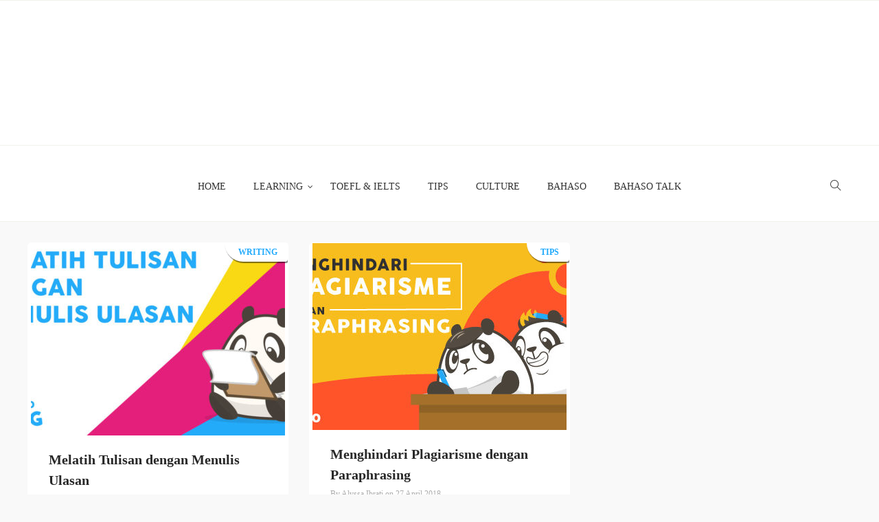

--- FILE ---
content_type: text/html; charset=UTF-8
request_url: https://blog.bahaso.com/tag/writing
body_size: 11748
content:
<!DOCTYPE html>
<html lang="en-US"
	prefix="og: https://ogp.me/ns#" >
<head>
    <meta charset="UTF-8">
    <meta name="viewport" content="width=device-width">
    <link rel="profile" href="http://gmpg.org/xfn/11" />
    <link rel="pingback" href="https://blog.bahaso.com/xmlrpc.php">
    <title>writing | Bahaso</title>

		<!-- All in One SEO 4.0.17 -->
		<link rel="canonical" href="https://blog.bahaso.com/tag/writing" />
		<script type="application/ld+json" class="aioseo-schema">
			{"@context":"https:\/\/schema.org","@graph":[{"@type":"WebSite","@id":"https:\/\/blog.bahaso.com\/#website","url":"https:\/\/blog.bahaso.com\/","name":"Bahaso","description":"Beyond Language Learning","publisher":{"@id":"https:\/\/blog.bahaso.com\/#organization"}},{"@type":"Organization","@id":"https:\/\/blog.bahaso.com\/#organization","name":"Bahaso","url":"https:\/\/blog.bahaso.com\/"},{"@type":"BreadcrumbList","@id":"https:\/\/blog.bahaso.com\/tag\/writing\/#breadcrumblist","itemListElement":[{"@type":"ListItem","@id":"https:\/\/blog.bahaso.com\/#listItem","position":"1","item":{"@id":"https:\/\/blog.bahaso.com\/#item","name":"Home","description":"Beyond Language Learning","url":"https:\/\/blog.bahaso.com\/"},"nextItem":"https:\/\/blog.bahaso.com\/tag\/writing#listItem"},{"@type":"ListItem","@id":"https:\/\/blog.bahaso.com\/tag\/writing#listItem","position":"2","item":{"@id":"https:\/\/blog.bahaso.com\/tag\/writing#item","name":"writing","url":"https:\/\/blog.bahaso.com\/tag\/writing"},"previousItem":"https:\/\/blog.bahaso.com\/#listItem"}]},{"@type":"CollectionPage","@id":"https:\/\/blog.bahaso.com\/tag\/writing\/#collectionpage","url":"https:\/\/blog.bahaso.com\/tag\/writing\/","name":"writing | Bahaso","inLanguage":"en-US","isPartOf":{"@id":"https:\/\/blog.bahaso.com\/#website"},"breadcrumb":{"@id":"https:\/\/blog.bahaso.com\/tag\/writing\/#breadcrumblist"}}]}
		</script>
		<!-- All in One SEO -->

<script type="text/javascript">
var trackScrolling=true;
var trackScrollingPercentage=true;
var ScrollingPercentageNumber=25;
var stLogInterval=30*1000;
var cutOffTime=900;
var trackNoEvents=false;
var trackNoMaxTime=true;
</script>
<link rel='dns-prefetch' href='//fonts.googleapis.com' />
<link rel='dns-prefetch' href='//s.w.org' />
<link rel="alternate" type="application/rss+xml" title="Bahaso &raquo; Feed" href="https://blog.bahaso.com/feed" />
<link rel="alternate" type="application/rss+xml" title="Bahaso &raquo; Comments Feed" href="https://blog.bahaso.com/comments/feed" />
<link rel="alternate" type="application/rss+xml" title="Bahaso &raquo; writing Tag Feed" href="https://blog.bahaso.com/tag/writing/feed" />
		<!-- This site uses the Google Analytics by ExactMetrics plugin v6.7.0 - Using Analytics tracking - https://www.exactmetrics.com/ -->
							<script src="//www.googletagmanager.com/gtag/js?id=UA-91752046-1"  type="text/javascript" data-cfasync="false"></script>
			<script type="text/javascript" data-cfasync="false">
				var em_version = '6.7.0';
				var em_track_user = true;
				var em_no_track_reason = '';
				
								var disableStr = 'ga-disable-UA-91752046-1';

				/* Function to detect opted out users */
				function __gtagTrackerIsOptedOut() {
					return document.cookie.indexOf( disableStr + '=true' ) > - 1;
				}

				/* Disable tracking if the opt-out cookie exists. */
				if ( __gtagTrackerIsOptedOut() ) {
					window[disableStr] = true;
				}

				/* Opt-out function */
				function __gtagTrackerOptout() {
					document.cookie = disableStr + '=true; expires=Thu, 31 Dec 2099 23:59:59 UTC; path=/';
					window[disableStr] = true;
				}

				if ( 'undefined' === typeof gaOptout ) {
					function gaOptout() {
						__gtagTrackerOptout();
					}
				}
								window.dataLayer = window.dataLayer || [];
				if ( em_track_user ) {
					function __gtagTracker() {dataLayer.push( arguments );}
					__gtagTracker( 'js', new Date() );
					__gtagTracker( 'set', {
						'developer_id.dNDMyYj' : true,
						                    });
					__gtagTracker( 'config', 'UA-91752046-1', {
						forceSSL:true,					} );
										window.gtag = __gtagTracker;										(
						function () {
							/* https://developers.google.com/analytics/devguides/collection/analyticsjs/ */
							/* ga and __gaTracker compatibility shim. */
							var noopfn = function () {
								return null;
							};
							var newtracker = function () {
								return new Tracker();
							};
							var Tracker = function () {
								return null;
							};
							var p = Tracker.prototype;
							p.get = noopfn;
							p.set = noopfn;
							p.send = function (){
								var args = Array.prototype.slice.call(arguments);
								args.unshift( 'send' );
								__gaTracker.apply(null, args);
							};
							var __gaTracker = function () {
								var len = arguments.length;
								if ( len === 0 ) {
									return;
								}
								var f = arguments[len - 1];
								if ( typeof f !== 'object' || f === null || typeof f.hitCallback !== 'function' ) {
									if ( 'send' === arguments[0] ) {
										var hitConverted, hitObject = false, action;
										if ( 'event' === arguments[1] ) {
											if ( 'undefined' !== typeof arguments[3] ) {
												hitObject = {
													'eventAction': arguments[3],
													'eventCategory': arguments[2],
													'eventLabel': arguments[4],
													'value': arguments[5] ? arguments[5] : 1,
												}
											}
										}
										if ( typeof arguments[2] === 'object' ) {
											hitObject = arguments[2];
										}
										if ( typeof arguments[5] === 'object' ) {
											Object.assign( hitObject, arguments[5] );
										}
										if ( 'undefined' !== typeof (
											arguments[1].hitType
										) ) {
											hitObject = arguments[1];
										}
										if ( hitObject ) {
											action = 'timing' === arguments[1].hitType ? 'timing_complete' : hitObject.eventAction;
											hitConverted = mapArgs( hitObject );
											__gtagTracker( 'event', action, hitConverted );
										}
									}
									return;
								}

								function mapArgs( args ) {
									var gaKey, hit = {};
									var gaMap = {
										'eventCategory': 'event_category',
										'eventAction': 'event_action',
										'eventLabel': 'event_label',
										'eventValue': 'event_value',
										'nonInteraction': 'non_interaction',
										'timingCategory': 'event_category',
										'timingVar': 'name',
										'timingValue': 'value',
										'timingLabel': 'event_label',
									};
									for ( gaKey in gaMap ) {
										if ( 'undefined' !== typeof args[gaKey] ) {
											hit[gaMap[gaKey]] = args[gaKey];
										}
									}
									return hit;
								}

								try {
									f.hitCallback();
								} catch ( ex ) {
								}
							};
							__gaTracker.create = newtracker;
							__gaTracker.getByName = newtracker;
							__gaTracker.getAll = function () {
								return [];
							};
							__gaTracker.remove = noopfn;
							__gaTracker.loaded = true;
							window['__gaTracker'] = __gaTracker;
						}
					)();
									} else {
										console.log( "" );
					( function () {
							function __gtagTracker() {
								return null;
							}
							window['__gtagTracker'] = __gtagTracker;
							window['gtag'] = __gtagTracker;
					} )();
									}
			</script>
				<!-- / Google Analytics by ExactMetrics -->
				<script type="text/javascript">
			window._wpemojiSettings = {"baseUrl":"https:\/\/s.w.org\/images\/core\/emoji\/12.0.0-1\/72x72\/","ext":".png","svgUrl":"https:\/\/s.w.org\/images\/core\/emoji\/12.0.0-1\/svg\/","svgExt":".svg","source":{"concatemoji":"https:\/\/blog.bahaso.com\/wp-includes\/js\/wp-emoji-release.min.js"}};
			/*! This file is auto-generated */
			!function(e,a,t){var r,n,o,i,p=a.createElement("canvas"),s=p.getContext&&p.getContext("2d");function c(e,t){var a=String.fromCharCode;s.clearRect(0,0,p.width,p.height),s.fillText(a.apply(this,e),0,0);var r=p.toDataURL();return s.clearRect(0,0,p.width,p.height),s.fillText(a.apply(this,t),0,0),r===p.toDataURL()}function l(e){if(!s||!s.fillText)return!1;switch(s.textBaseline="top",s.font="600 32px Arial",e){case"flag":return!c([127987,65039,8205,9895,65039],[127987,65039,8203,9895,65039])&&(!c([55356,56826,55356,56819],[55356,56826,8203,55356,56819])&&!c([55356,57332,56128,56423,56128,56418,56128,56421,56128,56430,56128,56423,56128,56447],[55356,57332,8203,56128,56423,8203,56128,56418,8203,56128,56421,8203,56128,56430,8203,56128,56423,8203,56128,56447]));case"emoji":return!c([55357,56424,55356,57342,8205,55358,56605,8205,55357,56424,55356,57340],[55357,56424,55356,57342,8203,55358,56605,8203,55357,56424,55356,57340])}return!1}function d(e){var t=a.createElement("script");t.src=e,t.defer=t.type="text/javascript",a.getElementsByTagName("head")[0].appendChild(t)}for(i=Array("flag","emoji"),t.supports={everything:!0,everythingExceptFlag:!0},o=0;o<i.length;o++)t.supports[i[o]]=l(i[o]),t.supports.everything=t.supports.everything&&t.supports[i[o]],"flag"!==i[o]&&(t.supports.everythingExceptFlag=t.supports.everythingExceptFlag&&t.supports[i[o]]);t.supports.everythingExceptFlag=t.supports.everythingExceptFlag&&!t.supports.flag,t.DOMReady=!1,t.readyCallback=function(){t.DOMReady=!0},t.supports.everything||(n=function(){t.readyCallback()},a.addEventListener?(a.addEventListener("DOMContentLoaded",n,!1),e.addEventListener("load",n,!1)):(e.attachEvent("onload",n),a.attachEvent("onreadystatechange",function(){"complete"===a.readyState&&t.readyCallback()})),(r=t.source||{}).concatemoji?d(r.concatemoji):r.wpemoji&&r.twemoji&&(d(r.twemoji),d(r.wpemoji)))}(window,document,window._wpemojiSettings);
		</script>
		<style type="text/css">
img.wp-smiley,
img.emoji {
	display: inline !important;
	border: none !important;
	box-shadow: none !important;
	height: 1em !important;
	width: 1em !important;
	margin: 0 .07em !important;
	vertical-align: -0.1em !important;
	background: none !important;
	padding: 0 !important;
}
</style>
	<link rel='stylesheet' id='wp-block-library-css'  href='https://blog.bahaso.com/wp-includes/css/dist/block-library/style.min.css' type='text/css' media='all' />
<link rel='stylesheet' id='contact-form-7-css'  href='https://blog.bahaso.com/wp-content/plugins/contact-form-7/includes/css/styles.css' type='text/css' media='all' />
<link rel='stylesheet' id='font-awesome-css'  href='https://blog.bahaso.com/wp-content/plugins/js_composer/assets/lib/bower/font-awesome/css/font-awesome.min.css' type='text/css' media='all' />
<link rel='stylesheet' id='pcp_swiper-css'  href='https://blog.bahaso.com/wp-content/plugins/post-carousel/public/assets/css/swiper-bundle.min.css' type='text/css' media='all' />
<link rel='stylesheet' id='pcp-style-css'  href='https://blog.bahaso.com/wp-content/plugins/post-carousel/public/assets/css/style.min.css' type='text/css' media='all' />
<link rel='stylesheet' id='core-front-css'  href='https://blog.bahaso.com/wp-content/plugins/theme-core/assets/css/na-core-front.css' type='text/css' media='all' />
<link rel='stylesheet' id='mochi_fonts-css'  href='https://fonts.googleapis.com/css?family=Poppins%3A300%2C400%2C500%2C600%2C700%7CMartel%3A300%2C400%2C700&#038;subset=latin%2Clatin-ext' type='text/css' media='all' />
<link rel='stylesheet' id='bootstrap-css'  href='https://blog.bahaso.com/wp-content/themes/mochi/assets/css/bootstrap.min.css' type='text/css' media='all' />
<link rel='stylesheet' id='mochi-main-css'  href='https://blog.bahaso.com/wp-content/themes/mochi/style.css' type='text/css' media='all' />
<link rel='stylesheet' id='mochi-css-css'  href='https://blog.bahaso.com/wp-content/themes/mochi/assets/css/style-default.min.css' type='text/css' media='all' />
<style id='mochi-css-inline-css' type='text/css'>

		/* Custom  Font size */
		body {
            font-family: Nunito;
		}
	

		/* Custom  Font size */
		.post-title,.sidebar .widgettitle,.na-footer .widgettitle,.entry-title,.author-content a,.post-related .widgettitle,#comments .heading {
            font-family: Nunito;
		}
	

        .div.affect-border:before, div.affect-border:after,
        div.affect-border-inner:before,
        .btn-primary,
        div.affect-border-inner:after,
        #comments .meta-user a,
        .yith-wcwl-wishlistexistsbrowse a:after,
        .quick-view a,
        .btn-checkout,
        .btn-order,
        html input[type="button"],
        input[type="submit"],
        input[type="reset"],
        .na-cart .icon-cart .mini-cart-items,
        .pagination .current,
        .pagination span.current,
        .page-links span.page-numbers:hover,
        #calendar_wrap #today,
        .mochi_icon:hover .mochi_icon-bar,
        .tagcloud a:hover,
        .scrollup,
        .widget_layered_nav ul li.chosen > a:before,
        .widget_layered_nav_filters ul li.chosen > a:before,
        .widget_layered_nav ul li a:hover:before,
        .widget_layered_nav_filters ul li a:hover:before,
        .newsletters .btn-newsletter:hover,
        .navigation a.inactive:hover,
        .navigation a.next.page-numbers:hover,
        .navigation a.prev.page-numbers:hover,
        .post-format,
        .tags a:hover,.post-cat a,
        .sidebar .widgettitle::before,
        html input[type="button"],
        input[type="submit"],
        input[type="reset"],
        .btn-newsletter,.newsletters .btn-newsletter,
        .navigation.pagination .page-numbers.current,
        .nav-links a.page-numbers:hover,.pagination .page-numbers:hover i,
        .post-tran .post-cat a,
        .slick-arrow:hover,
        .btn-variant:hover, .btn-variant:focus, .btn-variant:active, .btn-variant.active
        {
            background: #23abfa;
        }
        a,
        .link:hover,
        a:hover,
        a:focus,
        .byline strong:hover,
        .comments-link.pull-right:hover a,
        .tags-list a:hover,
        .tagcloud a:hover,
        .btn-outline,
        .btn-outline:hover,
        .btn-outline:focus,
        .btn-outline:active,
        .btn-outline.active,
        .open .btn-outline.dropdown-toggle,
        .btn-inverse .badge,
        .btn-variant .badge,
        .add_to_cart_button:hover,
        .add_to_cart_button:focus,
        .add_to_cart_button:active,
        .add_to_cart_button.active,
        .button.product_type_simple:hover,
        .button.product_type_simple:focus,
        .button.product_type_simple:active,
        .button.product_type_simple.active,
        .add_to_cart_button,
        .button.product_type_simple,
        .open .add_to_cart_button.dropdown-toggle,
        .open .button.product_type_simple.dropdown-toggle,
        .added_to_cart,
        .added_to_cart:hover,
        .added_to_cart:focus,
        .added_to_cart:active,
        .added_to_cart.active,
        .open .added_to_cart.dropdown-toggle,
        .na-filter-wrap #na-filter .widget .na-ajax-load a:hover,
        .na-filter-wrap .na-remove-attribute,
        .btn-mini-search:hover ,
        #na-menu-primary ul.mega-menu > li > a:hover,
        #na-menu-primary ul.mega-menu > li > a:focus,
        #na-menu-primary ul > li:hover[class*="-has-children"] > a:before,
        #na-menu-primary ul > li > a:hover, #na-menu-primary ul > li > a:focus,
        #na-menu-primary ul > li > ul li[class*="-has-children"]:hover:after,
        #na-menu-primary .product-details a:hover,
        #na-top-navbar #language-switch ul > li span:hover,
        .currency_switcher .woocommerce-currency-switcher-form .dd-selected-text:hover,
        .currency_switcher .woocommerce-currency-switcher-form .dd-option-text:hover,
        #cart-panel-loader > *:before,
        .cart-header .close:hover,
        .pagination .page-numbers,
        .pagination .page-numbers:hover span,
        .pagination .page-numbers:hover,
        .page-links span.page-numbers:hover,
        .woocommerce-tabs li.resp-tab-item.active,
        .woocommerce-tabs li.resp-tab-item.active a,
        .woocommerce-tabs .resp-tabs-list li a:hover,
        .alert a,
        .share-links .social-item > a ,
        header .mochi-social-icon a i:hover,
        .menu-drawer #na-menu-primary ul.mega-menu > li > a:hover,
        .menu-vertical #na-menu-primary ul.mega-menu > li > a:hover,
        .sidebar .author-link,
        .sidebar .NA_social a,
        .sidebar #recentcomments li > a,
        ul li.current-cat > a,
        .about .mochi-social-icon a:hover i,
        .na-footer .footer-bottom .coppy-right a,
        .na-footer ul li a:hover,
        .footer-2 .about .mochi-social-icon > a:hover i,
        .page-cart .product-name a,
        .contact .fa,
        .woocommerce-thankyou-order-received,
        .woocommerce-thankyou-order-received:before,
        .woocommerce #content table.wishlist_table.cart a.remove:hover,
        #mochi-quickview .price,
        .product-image.loading::after,
        .product-image.loading::before,
        .is-active > a,
        #mochi-top-navbar a:hover,
        #mochi-top-navbar a:focus,
        #mochi-top-navbar .topbar-left a:hover,
        .widget_layered_nav ul li.chosen,
        .widget_layered_nav_filters ul li.chosen,
        .widget_layered_nav ul li.chosen > a,
        .widget_layered_nav_filters ul li.chosen > a,
        .widget_layered_nav ul li:hover .count,
        .widget_layered_nav_filters ul li:hover .count,
        [class*="ion-social-"]:hover,
        .na-banners .bannertitle,
        .entry-avatar .main-avt-like .view-like .watch-action .status,
        .entry-avatar .author-link,
        .widget_tabs_post .widget-title li a:hover,
        .widget_tabs_post .widget-title li a:focus,
        .widget_tabs_post .widget-title li a:active,
        .slick-dots li.slick-active button:before,
        .style_center .post-tran .btn-readmore:hover,
        .post-tran .article-content.full-width .btn-readmore:hover,
        .post-tran .article-content.full-width .entry-header .post-cat a,
        .post-tran h2.entry-title a:hover,
        .post-tran .btn-readmore:hover,
        .navigation a.inactive,
        .navigation a.next.page-numbers,
        .navigation a.prev.page-numbers,
        .archive-blog article.post-list .entry-header .posted-on a:hover,
        .archive-blog article.post-list .author strong:hover,
        .article-content .sticky-post i,
        .article-content .sticky-post,
        .entry-title > a:hover,
        .post-comment .fa,
        .text-comment:hover i.fa,
        .post-related .author-link:hover,
        .item-related .post-title > a:hover,
        .entry_pagination .pagination .fa,
        .recent-post-widgets .post-cat a,
        .action-like:hover a, .action-like:hover span,.action-like:hover a::before, .action-like:hover span::before,
        .share-links .social-item:hover a,.header-content .social-item:hover i,
        .header-content .social-item a:hover i,
        .post-date .entry-date:hover,
        .slick-arrow::before,
        .cat-item a:hover
        {
          color: #23abfa;
        }

       .btn-outline,
        .btn-outline:hover,
        .btn-outline:focus,
        .btn-outline:active,
        .btn-outline.active ,
        .open .btn-outline.dropdown-toggle,
        .btn-outline.disabled,
        .btn-outline.disabled:hover,
        .btn-outline.disabled:focus,
        .btn-outline.disabled:active,
        .btn-outline.disabled.active,
        .btn-outline[disabled],
        .btn-outline[disabled]:hover,
        .btn-outline[disabled]:focus,
        .btn-outline[disabled]:active,
        .btn-outline[disabled].active,
        fieldset[disabled] .btn-outline,
        fieldset[disabled] .btn-outline:hover,
        fieldset[disabled] .btn-outline:focus,
        fieldset[disabled] .btn-outline:active,
        fieldset[disabled] .btn-outline.active,
        .btn-inverse,
        .btn-inverse:hover,
        .btn-inverse:focus,
        .btn-inverse:active,
        .btn-inverse.active,
        .open .btn-inverse.dropdown-toggle ,
        .btn-inverse.disabled,
        .btn-inverse.disabled:hover,
        .btn-inverse.disabled:focus,
        .btn-inverse.disabled:active,
        .btn-inverse.disabled.active,
        .btn-inverse[disabled], .btn-inverse[disabled]:hover,
        .btn-inverse[disabled]:focus, .btn-inverse[disabled]:active,
        .btn-inverse[disabled].active,
        fieldset[disabled] .btn-inverse,
        fieldset[disabled] .btn-inverse:hover,
        fieldset[disabled] .btn-inverse:focus,
        fieldset[disabled] .btn-inverse:active,
        fieldset[disabled] .btn-inverse.active,
        .btn-variant,
        .btn-variant.disabled,
        .btn-variant.disabled:hover,
        .btn-variant.disabled:focus,
        .btn-variant.disabled:active,
        .btn-variant.disabled.active,
        .btn-variant[disabled],
        .btn-variant[disabled]:hover,
        .btn-variant[disabled]:focus,
        .btn-variant[disabled]:active,
        .btn-variant[disabled].active,
        fieldset[disabled] .btn-variant,
        fieldset[disabled] .btn-variant:hover,
        fieldset[disabled] .btn-variant:focus,
        fieldset[disabled] .btn-variant:active,
        fieldset[disabled] .btn-variant.active,
        .button:hover,
        .button:focus,
        .button:active,
        .button.active,
        .open .button.dropdown-toggle,
        .form-control:focus,
        .searchform .form-control:focus,
        .woocommerce-product-search .form-control:focus,
        .page-links span.page-numbers:hover,
        .button.single_add_to_cart_button:hover,
        .button.single_add_to_cart_button:focus,
        .button.single_add_to_cart_button:active,
        .button.single_add_to_cart_button.active,
        .page-content .vc_btn3.vc_btn3-style-custom,
        .page-content .vc_btn3.vc_btn3-style-custom:hover,
        .page-content .vc_btn3.vc_btn3-style-custom:focus,
        .page-content .vc_btn3.vc_btn3-style-custom:active,
        .page-content .vc_btn3.vc_btn3-style-custom.active,
        .btn-checkout,
        .btn-order,
        .btn-readmore:hover,
        html input[type="button"],
        input[type="submit"],
        input[type="reset"],
        .share-links .social-item.facebook,
        .share-links .social-item.twitter,
        .share-links .social-item.google,
        .share-links .social-item.linkedin,
        .share-links .social-item.pinterest,
        [class*="ion-social-"],
        .style_center .post-tran .btn-readmore:hover,
        .woocommerce-tabs li.resp-tab-item.active,
        .sidebar .NA_social a:hover,blockquote,
        .na-footer .widgettitle::before,
        .btn-variant:hover, .btn-variant:focus, .btn-variant:active, .btn-variant.active
        {
          border-color: #23abfa;
        }

	
</style>
<link rel='stylesheet' id='mochi-fonts-customize-css'  href='http://fonts.googleapis.com/css?family=Nunito&#038;subset=latin%2Clatin-ext' type='text/css' media='all' />
<link rel='stylesheet' id='mochi-child-theme-css'  href='https://blog.bahaso.com/wp-content/themes/mochi-child/style.css' type='text/css' media='all' />
<script type='text/javascript' src='https://blog.bahaso.com/wp-includes/js/jquery/jquery.js'></script>
<script type='text/javascript' src='https://blog.bahaso.com/wp-includes/js/jquery/jquery-migrate.min.js'></script>
<script type='text/javascript' src='https://blog.bahaso.com/wp-content/plugins/miniorange-login-openid/includes/js/mo_openid_jquery.cookie.min.js'></script>
<script type='text/javascript' src='https://blog.bahaso.com/wp-content/plugins/miniorange-login-openid/includes/js/mo-openid-social_login.js'></script>
<script type='text/javascript'>
/* <![CDATA[ */
var exactmetrics_frontend = {"js_events_tracking":"true","download_extensions":"zip,mp3,mpeg,pdf,docx,pptx,xlsx,rar","inbound_paths":"[{\"path\":\"\\\/go\\\/\",\"label\":\"affiliate\"},{\"path\":\"\\\/recommend\\\/\",\"label\":\"affiliate\"}]","home_url":"https:\/\/blog.bahaso.com","hash_tracking":"false","ua":"UA-91752046-1"};
/* ]]> */
</script>
<script type='text/javascript' src='https://blog.bahaso.com/wp-content/plugins/google-analytics-dashboard-for-wp/assets/js/frontend-gtag.min.js'></script>
<script type='text/javascript' src='https://blog.bahaso.com/wp-content/themes/mochi/assets/js/plugins.min.js'></script>
<link rel='https://api.w.org/' href='https://blog.bahaso.com/wp-json/' />
<link rel="EditURI" type="application/rsd+xml" title="RSD" href="https://blog.bahaso.com/xmlrpc.php?rsd" />
<link rel="wlwmanifest" type="application/wlwmanifest+xml" href="https://blog.bahaso.com/wp-includes/wlwmanifest.xml" /> 

<style type="text/css">.recentcomments a{display:inline !important;padding:0 !important;margin:0 !important;}</style><meta name="generator" content="Powered by WPBakery Page Builder - drag and drop page builder for WordPress."/>
<!--[if lte IE 9]><link rel="stylesheet" type="text/css" href="https://blog.bahaso.com/wp-content/plugins/js_composer/assets/css/vc_lte_ie9.min.css" media="screen"><![endif]-->		<style type="text/css" id="wp-custom-css">
			body {
    font-family: Nunito !important;
}

.slicknav_nav {
	background: #fff;
}

.slicknav_nav a {
	color: #000 !important;
}

.slicknav_nav a:hover, .slicknav_nav a:active {
	color: #23abfa !important;
}

.search-transition-wrap {
	background: rgba(255,255,255,0.95);
}

.search-transition-wrap .btn-mini-close.pull-right {
	top: 8%;
	right: 10%
}

.search-transition-wrap .btn-mini-close.pull-right i {
	color: #fa2323 !important;
	font-size: 3rem;
}

.search-transition-wrap .searchform .input-group {
	border-bottom: 1px solid #313131;
}

.search-transition-wrap .input-group .form-control, .search-transition-wrap button i {
	color: #313131;
}

.mochi-header-content.mobile {
		display: none;
	}

.header-center .header-content-logo {
    margin: 1rem 0;
    background-size: auto 100%;
    background-repeat: no-repeat;
}

.site-title {
	display : none;
}

.title-page {
	display : none;
}

.na-banners {
	box-shadow: none;
}

.na-banners img {
	width : 100%;
	height : auto;
}

.site-main.page-content .wpb_row.vc_row-fluid.vc_row-no-padding{
	width: 100% !important;
	left: unset !important;
}

.post-image.single-image img {
	width : 100%;
}

.post-item {
	border-radius: 5px;
	border : 1px solid #fff;
	-webkit-transition: all 1s;
  transition: all 1s;
}

.post-item:hover {
	box-shadow: 0px 5px 10px rgba(0, 0, 0, 0.05);
	border : 1px solid #eaeaea;
}

.post-item:hover .post-title a {
	color : #23abfa;
}

.post-item.related-meta {
	border : none;
}

.post-item.related-meta:hover {
	box-shadow: none;
}

.post-image-related {
	background-size: cover !important;
	height: 136px;
}

.btn-readmore {
	font-weight: 700;
}

.btn-readmore:hover {
	color: #23abfa !important;
	background: #fff !important;
}

.related-meta .btn-readmore {
	position: absolute;
	bottom: 0;
	right: 0;
	background: #23abfa;
	color: #fff;
	border: none;
}

.post-cat {
	bottom: unset !important;
	left: unset !important;
	top: 0 !important;
	right: 0 !important;
	padding-bottom: 5px !important;
}

.post-cat a {
	background: #fff !important;
	color: #23abfa !important;
	font-weight: 700;
	box-shadow: 1px 2px 1px rgba(0, 0, 0, 0.5);
	border-radius: 0 0 5px 30px;
	padding-left: 20px;
}

.post-cat>a:nth-child(n+2) {
	display: none;
}

.navigation.pagination {
	  margin: 30px auto;
    display: block;
}

.slick-slide article, .slick-slide article:hover {
	border: none;
	box-shadow: none;
}

.slick-slide img {
	width : 100%;
	height : auto;
	margin: 0 auto;
	display: block;
}

.slick-slide .post-image {
	background: #F9F9F9;
}

.slick-slide .post-cat {
	position: absolute;
}

.slick-slide .article-content {
	background: none;
	padding: 0;
	bottom: unset;
	left: unset;
	top: 0;
	right: 0;	
	height: 100%;
}

.slick-slide .entry-header-title {
	max-width: 100%;
	display: none;
}

.slick-slide .entry-title {
	background: #23abfa;
	padding: 2px 3px !important;
	width: 100%;
}

.slick-slide .article-content .btn-readmore {
	background: #23abfa;
	padding: 2px 15px;
	bottom: 0;
	right: 0;
	position: absolute;
}

.na-footer {
	margin-top: 0;
}

.footer-center {
	margin-bottom: 3rem;
}

.na-footer .footer-center {
	padding : 0;
}

.na-footer .mochi-image-content {
	  max-width: 200px;
    margin: 0 auto;
}

.textwidget>.blockquotes {
	padding : 0 0 0 2.5rem;
	margin: 3rem auto 1rem;
}

.textwidget {
    font-size: 1.6rem;
}

.widget {
	margin-bottom: 2rem;
}

.tagcloud a {
	background: #fff;
}

.tagcloud a:hover {
	color: #fff;
}

@media only screen and (max-width: 768px) {
	.mochi-header-content.mobile {
		display: block;
	}
	.mochi-header-content.desktop {
		display: none;
	}
	.na-banners img {
		margin-left: 1.4rem;
	}
	.tab-content .col-item {
		width: 100%;
	}
	.footer-responsive-image {
		width: 50%;
	}
	.footer-responsive-image {
		padding-left: 30px;
		padding-right: 0;
	}
}

@media (max-width: 400px){
	.footer-responsive-image.col-xs-6 {
    width: 50%;
	}
}

.share-links {
    float: left;
}

.share-links i {
    font-size: 35px;
		padding-right: 12px;
}
		</style>
		<noscript><style type="text/css"> .wpb_animate_when_almost_visible { opacity: 1; }</style></noscript></head>

<body class="archive tag tag-writing tag-608 wpb-js-composer js-comp-ver-5.7 vc_responsive elementor-default elementor-kit-3906">
<div id="page" class="wrapper site">
    <div class="canvas-overlay"></div>
    <div id="header-placeholder" class="header-placeholder "></div>
<header  id="masthead" class=" site-header header-center ">
    <div id="mochi-header">
        <!--Logo-->
        <div style = "background-image: url(&#039;https://dev.bl.bahaso.com/wp-content/uploads/2019/11/Blog-Header-default.png&#039;)" class="header-content-logo">
                    <p class="site-title"><a href="https://blog.bahaso.com/" rel="home">Bahaso</a></p>
            </div>
        <div class="mochi-header-content">
            <div class="container">

                <div class="header-content">
                    <!-- Menu-->
                    <div class="left"></div>
                                        <div id="na-menu-primary" class="nav-menu clearfix">
                        <nav class="text-center na-menu-primary clearfix">
                            <ul id="menu-header-menu" class="nav navbar-nav na-menu mega-menu"><li id="menu-item-3552" class="menu-item menu-item-type-post_type menu-item-object-page menu-item-home menu-item-3552"><a href="https://blog.bahaso.com/">Home</a></li>
<li id="menu-item-2273" class="menu-item menu-item-type-taxonomy menu-item-object-category menu-item-has-children menu-item-2273"><a href="https://blog.bahaso.com/category/learning">Learning</a>
<ul class="sub-menu">
	<li id="menu-item-2265" class="menu-item menu-item-type-taxonomy menu-item-object-category menu-item-2265"><a href="https://blog.bahaso.com/category/grammar">Grammar</a></li>
	<li id="menu-item-2266" class="menu-item menu-item-type-taxonomy menu-item-object-category menu-item-2266"><a href="https://blog.bahaso.com/category/idioms">Idioms</a></li>
	<li id="menu-item-2268" class="menu-item menu-item-type-taxonomy menu-item-object-category menu-item-2268"><a href="https://blog.bahaso.com/category/vocabulary-bank">Vocabulary Bank</a></li>
	<li id="menu-item-2269" class="menu-item menu-item-type-taxonomy menu-item-object-category menu-item-2269"><a href="https://blog.bahaso.com/category/writing">Writing</a></li>
</ul>
</li>
<li id="menu-item-2267" class="menu-item menu-item-type-taxonomy menu-item-object-category menu-item-2267"><a href="https://blog.bahaso.com/category/ielts">TOEFL &#038; IELTS</a></li>
<li id="menu-item-2149" class="menu-item menu-item-type-taxonomy menu-item-object-category menu-item-2149"><a href="https://blog.bahaso.com/category/tips">Tips</a></li>
<li id="menu-item-2147" class="menu-item menu-item-type-taxonomy menu-item-object-category menu-item-2147"><a href="https://blog.bahaso.com/category/culture">Culture</a></li>
<li id="menu-item-2943" class="menu-item menu-item-type-taxonomy menu-item-object-category menu-item-2943"><a href="https://blog.bahaso.com/category/bahaso">Bahaso</a></li>
<li id="menu-item-3043" class="menu-item menu-item-type-taxonomy menu-item-object-category menu-item-3043"><a href="https://blog.bahaso.com/category/bahaso-talk">Bahaso Talk</a></li>
</ul>                        </nav>
                    </div>
                    <!--Seacrch & Cart-->
                    <div class="header-content-right">
                        <div class="searchform-mini hidden-sm hidden-xs">
                            <button class="btn-mini-search"><i class="ti-search"></i></button>
                        </div>
                        <div class="searchform-wrap search-transition-wrap mochi-hidden">
                            <div class="search-transition-inner">
                                <form method="get"  class="searchform" action="https://blog.bahaso.com/">

    <div class="input-group">
        <label class="screen-reader-text">Search for:</label>
        <input type="text" class="form-control" placeholder="Search ... " value="" name="s" />
        <span class="input-group-btn">
            <button class="btn btn-primary"><i class="ti-search"></i></button>
        </span>
    </div>

</form>                            </div>
                            <button class="btn-mini-close pull-right"><i class="fa fa-close"></i></button>
                        </div>

                    </div>
                </div>
                </div>

        </div><!-- .container -->
    </div>
</header><!-- .site-header -->    <div id="content" class="site-content">    <div class="wrap-content container " role="main">
        <div class="row">

            
                    <div class="main-content">
                
            <div class="archive-blog row">
                                        <div class="col-md-4 show_description ">
                                <article id="post-2755" class="post-item post-grid clearfix post-2755 post type-post status-publish format-standard has-post-thumbnail hentry category-writing tag-asik-belajar-bahasa-inggris tag-bahasa-gaul tag-bahasa-inggris tag-belajar-bahasa-inggris tag-belajar-bahasa-inggris-cepat tag-belajar-bahasa-inggris-mudah tag-belajar-bahasa-inggris-otodidak tag-fun-english tag-how-to-write-a-review tag-menulis-ulasan tag-movie-review tag-tips-belajar-bahasa-inggris tag-writing">
        <div class="article-image">
                                            <div class="post-image">
                    <a href="https://blog.bahaso.com/melatih-tulisan-dengan-menulis-ulasan">
                        <img  class="lazy" src="https://blog.bahaso.com/wp-content/themes/mochi/assets/images/layzyload.jpg"  data-original="https://blog.bahaso.com/wp-content/uploads/2018/10/Blog-44-370x280.jpg" data-lazy="https://blog.bahaso.com/wp-content/uploads/2018/10/Blog-44-370x280.jpg" alt="post-image"/>
                    </a>
                </div>
                <span class="post-cat">               <a href="https://blog.bahaso.com/category/writing" title="" >Writing</a>
                           </span>

                                </div>
        <div class="article-content main-content-grid-post ">
            <div class="entry-header clearfix">
                <span class="post-cat">               <a href="https://blog.bahaso.com/category/writing" title="" >Writing</a>
                           </span>
                <header class="entry-header-title">
                    <h2 class="post-title"><a href="https://blog.bahaso.com/melatih-tulisan-dengan-menulis-ulasan" rel="bookmark">Melatih Tulisan dengan Menulis Ulasan</a></h2>                </header>
                <div class="main-avt-like">
                    <div class="by-title-date">
                        <span class="author-by">by</span>
                        <a class="author-link" href="https://blog.bahaso.com/author/alyssajabaar" rel="author">
                            Alyssa Ibrati                        </a>
                        on                        <span class="post-date">
                             <span class="posted-on"><span class="screen-reader-text"> </span><a href="https://blog.bahaso.com/melatih-tulisan-dengan-menulis-ulasan" rel="bookmark"><time class="entry-date published" datetime="2018-10-26T18:35:54+07:00">26 October 2018</time><time class="updated" datetime="2019-12-18T14:33:54+07:00">18 December 2019</time></a></span>

                        </span>
                    </div>
                </div>
            </div>

                <div class="entry-content">
                    Menonton film sepertinya sudah menjadi salah satu aktivitas wajib...                </div>

                <div class="related-meta-inner clearfix">
                    <div class="like-comment">
                                            </div>
                    <div class="share-related-post">
                        <i class="fa fa-share-alt" aria-hidden="true"></i>
                        <span>Share</span>
                    </div>
                    <div class="social share-links clearfix">
        <ul class="social-icons list-unstyled list-inline">
                <li class="social-item facebook">
            <a href="http://www.facebook.com/sharer.php?u=https://blog.bahaso.com/melatih-tulisan-dengan-menulis-ulasan" title="facebook" class="post_share_facebook facebook" onclick="javascript:window.open(this.href,'', 'menubar=no,toolbar=no,resizable=yes,scrollbars=yes,height=220,width=600');return false;">
                <i class="fa fa-facebook"></i>
            </a>
        </li>
                        <li class="social-item twitter">
            <a href="https://twitter.com/share?url=https://blog.bahaso.com/melatih-tulisan-dengan-menulis-ulasan" title="twitter" onclick="javascript:window.open(this.href,'', 'menubar=no,toolbar=no,resizable=yes,scrollbars=yes,height=260,width=600');return false;" class="product_share_twitter twitter">
                <i class="fa fa-twitter"></i>
            </a>
        </li>
                        <li class="social-item google">
            <a href="https://plus.google.com/share?url=https://blog.bahaso.com/melatih-tulisan-dengan-menulis-ulasan" class="googleplus" title="google +" onclick="javascript:window.open(this.href,'', 'menubar=no,toolbar=no,resizable=yes,scrollbars=yes,height=600,width=600');return false;">
                <i class="fa fa-google-plus"></i>
            </a>
        </li>
                        <li class="social-item linkedin">
            <a href="https://www.linkedin.com/shareArticle?mini=true&url=https://blog.bahaso.com/melatih-tulisan-dengan-menulis-ulasan&title=pinterest&summary=Melatih Tulisan dengan Menulis Ulasan&source=Melatih Tulisan dengan Menulis Ulasan">
                <i class="fa fa-linkedin"></i>
            </a>
        </li>
                            <li class="social-item pinterest">
                <a href="http://pinterest.com/pin/create/button/?url=https://blog.bahaso.com/melatih-tulisan-dengan-menulis-ulasan&media=https://blog.bahaso.com/wp-content/uploads/2018/10/Blog-44.jpg&description=Melatih Tulisan dengan Menulis Ulasan" title="pinterest" class="pinterest">
                    <i class="fa fa-pinterest"></i>
                </a>
            </li>
            </ul>
</div>                </div>
        </div>
    </article><!-- #post-## -->
                        </div>
                                            <div class="col-md-4 show_description ">
                                <article id="post-2452" class="post-item post-grid clearfix post-2452 post type-post status-publish format-standard has-post-thumbnail hentry category-tips category-writing tag-asik-belajar-bahasa-inggris tag-belajar-bahasa-inggris tag-belajar-bahasa-inggris-mudah tag-parafrase tag-paraphrase tag-plagiarism tag-plagiarisme tag-plagiasi tag-tips-belajar-bahasa-inggris tag-writing">
        <div class="article-image">
                                            <div class="post-image">
                    <a href="https://blog.bahaso.com/menghindari-plagiarisme-dengan-paraphrasing">
                        <img  class="lazy" src="https://blog.bahaso.com/wp-content/themes/mochi/assets/images/layzyload.jpg"  data-original="https://blog.bahaso.com/wp-content/uploads/2018/04/herry_blog_133-370x272.jpg" data-lazy="https://blog.bahaso.com/wp-content/uploads/2018/04/herry_blog_133-370x272.jpg" alt="post-image"/>
                    </a>
                </div>
                <span class="post-cat">               <a href="https://blog.bahaso.com/category/tips" title="" >Tips</a>
                                            <a href="" title="" >Writing</a>
            </span>

                                </div>
        <div class="article-content main-content-grid-post ">
            <div class="entry-header clearfix">
                <span class="post-cat">               <a href="https://blog.bahaso.com/category/tips" title="" >Tips</a>
                                            <a href="" title="" >Writing</a>
            </span>
                <header class="entry-header-title">
                    <h2 class="post-title"><a href="https://blog.bahaso.com/menghindari-plagiarisme-dengan-paraphrasing" rel="bookmark">Menghindari Plagiarisme dengan Paraphrasing</a></h2>                </header>
                <div class="main-avt-like">
                    <div class="by-title-date">
                        <span class="author-by">by</span>
                        <a class="author-link" href="https://blog.bahaso.com/author/alyssajabaar" rel="author">
                            Alyssa Ibrati                        </a>
                        on                        <span class="post-date">
                             <span class="posted-on"><span class="screen-reader-text"> </span><a href="https://blog.bahaso.com/menghindari-plagiarisme-dengan-paraphrasing" rel="bookmark"><time class="entry-date published" datetime="2018-04-27T16:32:48+07:00">27 April 2018</time><time class="updated" datetime="2019-12-18T15:07:00+07:00">18 December 2019</time></a></span>

                        </span>
                    </div>
                </div>
            </div>

                <div class="entry-content">
                    Ahoy, Learners! How have you been doing? We hope...                </div>

                <div class="related-meta-inner clearfix">
                    <div class="like-comment">
                                            </div>
                    <div class="share-related-post">
                        <i class="fa fa-share-alt" aria-hidden="true"></i>
                        <span>Share</span>
                    </div>
                    <div class="social share-links clearfix">
        <ul class="social-icons list-unstyled list-inline">
                <li class="social-item facebook">
            <a href="http://www.facebook.com/sharer.php?u=https://blog.bahaso.com/menghindari-plagiarisme-dengan-paraphrasing" title="facebook" class="post_share_facebook facebook" onclick="javascript:window.open(this.href,'', 'menubar=no,toolbar=no,resizable=yes,scrollbars=yes,height=220,width=600');return false;">
                <i class="fa fa-facebook"></i>
            </a>
        </li>
                        <li class="social-item twitter">
            <a href="https://twitter.com/share?url=https://blog.bahaso.com/menghindari-plagiarisme-dengan-paraphrasing" title="twitter" onclick="javascript:window.open(this.href,'', 'menubar=no,toolbar=no,resizable=yes,scrollbars=yes,height=260,width=600');return false;" class="product_share_twitter twitter">
                <i class="fa fa-twitter"></i>
            </a>
        </li>
                        <li class="social-item google">
            <a href="https://plus.google.com/share?url=https://blog.bahaso.com/menghindari-plagiarisme-dengan-paraphrasing" class="googleplus" title="google +" onclick="javascript:window.open(this.href,'', 'menubar=no,toolbar=no,resizable=yes,scrollbars=yes,height=600,width=600');return false;">
                <i class="fa fa-google-plus"></i>
            </a>
        </li>
                        <li class="social-item linkedin">
            <a href="https://www.linkedin.com/shareArticle?mini=true&url=https://blog.bahaso.com/menghindari-plagiarisme-dengan-paraphrasing&title=pinterest&summary=Menghindari Plagiarisme dengan Paraphrasing&source=Menghindari Plagiarisme dengan Paraphrasing">
                <i class="fa fa-linkedin"></i>
            </a>
        </li>
                            <li class="social-item pinterest">
                <a href="http://pinterest.com/pin/create/button/?url=https://blog.bahaso.com/menghindari-plagiarisme-dengan-paraphrasing&media=https://blog.bahaso.com/wp-content/uploads/2018/04/herry_blog_133.jpg&description=Menghindari Plagiarisme dengan Paraphrasing" title="pinterest" class="pinterest">
                    <i class="fa fa-pinterest"></i>
                </a>
            </li>
            </ul>
</div>                </div>
        </div>
    </article><!-- #post-## -->
                        </div>
                                </div>
           
                    </div>
    
            
        </div><!-- .content-area -->
    </div>
        </div><!-- .site-content -->
        
    <footer id="na-footer" class="na-footer  footer-1">

        <!--    Footer center-->
            <div class="footer-center clearfix">
                <div class="container">
                    <div class="container-inner">
                        <div class="row">
                            <div class="col-md-12 col-sm-12">
                                <div id="information_widget-4" class="widget first information_widget">        <div class="mochi-image-content">
                            <a class="clearfix" href="">
                    <img class="mochi-image" src="https://dev.bl.bahaso.com/wp-content/uploads/2019/11/Footer-Logo-Simple.png" alt="img" />
                </a>
                    </div>
        </div>                            </div>
                            <div class="col-md-12 col-sm-12">
                                <div id="text-7" class="widget first widget_text">			<div class="textwidget"><p class="blockquotes">Reading is essential for those who seek to rise above the ordinary.</p>
<b style="color: #1b9ae2;font-weight:700;font-size:18px;margin-bottom:3rem;">Jim Rohn</b></div>
		</div>                            </div>
                            <div class="col-md-4 col-sm-12 col-xs-12">
                                <div id="contact_info-1" class="widget first widget_contact_info"><h2 class="widgettitle">about us</h2>                        <p>
                  <span>Bahaso adalah platform pembelajaran bahasa asing dengan metode pembelajaran yang interaktif dan fleksibel.</span>
              </p>
          
          <ul class="contact-info">
                                <li>
                    <b>Address: </b>
                    <span>Jalan Suryopranoto No 29 A, Jakarta Pusat, Indonesia. 10160. Kelurahan Petojo, Kecamatan Gambir.</span>
                </li>
                
                                                  <li>
                      <b>Phone: </b>
                      <span>+62 815 8523 3481</span>
                  </li>

                
                
                                    <li>
                        <b>Email: </b>
                        <a href="mailto:info@bahaso.com" ><span>info@bahaso.com</span></a>
                    </li>
                          </ul>

      </div><div id="custom_html-4" class="widget_text widget first widget_custom_html"><h2 class="widgettitle">Follow Us on</h2><div class="textwidget custom-html-widget"><div class="social-media-link">
	
<a target="_blank" href="//www.facebook.com/bahasocom" class="col-xs-2 col-offset-xs-2" rel="noopener noreferrer"><img src="https://bahaso.com/image/landing/social/facebook_on.png" alt="Facebook"></a>
	
<a target="_blank" href="//www.twitter.com/bahaso" class="col-xs-2" rel="noopener noreferrer"><img src="https://bahaso.com/image/landing/social/twitter_on.png" alt="Twitter"></a>
	
<a target="_blank" href="//www.instagram.com/bahasodotcom" class="col-xs-2" rel="noopener noreferrer"><img src="https://bahaso.com/image/landing/social/instagram_on.png" alt="Instagram"></a>
	
<a target="_blank" href="//www.youtube.com/channel/UC9pGsCB-qj7Xyy_JmCrPUIA" class="col-xs-2" rel="noopener noreferrer"><img src="https://bahaso.com/image/landing/social/youtube_on.png" alt="Youtube"></a>
</div>

<div class="clearfix"></div></div></div>                            </div>
                            <div class="col-md-4 col-sm-12 col-xs-12">
                                <div id="custom_html-2" class="widget_text widget widget_custom_html"><h2 class="widgettitle">Our Services</h2><div class="textwidget custom-html-widget"><a class="col-xs-6 footer-responsive-image" href="https://bahaso.com/home" target="_blank" rel="noopener noreferrer"><img class="alignnone size-medium wp-image-3639" src="https://dev.bl.bahaso.com/wp-content/uploads/2019/11/General-English.png" alt="General English" /></a>

<a class="col-xs-6 footer-responsive-image" href="https://bahaso.com/home" target="_blank" rel="noopener noreferrer"><img class="alignnone size-medium wp-image-3639" src="https://dev.bl.bahaso.com/wp-content/uploads/2019/11/Mandarin.png" alt="General Mandarin" /></a>

<span class="clearfix"></span>

<a class="col-xs-6 footer-responsive-image" href="https://bahaso.com/bahasotalk" target="_blank" rel="noopener noreferrer"><img class="alignnone size-medium wp-image-3643" src="https://dev.bl.bahaso.com/wp-content/uploads/2019/11/BT-Blue.png" /></a>

<a class="col-xs-6 footer-responsive-image" href="https://play.google.com/store/apps/details?id=com.bahaso">
<img class="alignnone size-medium wp-image-3642" src="https://dev.bl.bahaso.com/wp-content/uploads/2019/11/bahaso-quiz.png" alt="Bahaso Quiz" /></a>

<span class="clearfix"></span>

<a class="col-xs-6 footer-responsive-image" href="https://ielts.bahaso.com/" target="_blank" rel="noopener noreferrer">
<img class="alignnone size-medium wp-image-3640" src="https://dev.bl.bahaso.com/wp-content/uploads/2019/11/Bahaso-IELTS-Blue.png" alt="Bahaso IELTS Preparation Online Class" /></a>

<a class="col-xs-6 footer-responsive-image" href="https://toefl.bahaso.com/" target="_blank" rel="noopener noreferrer">
<img class="alignnone size-medium wp-image-3641" src="https://dev.bl.bahaso.com/wp-content/uploads/2019/11/Bahaso-TOEFL-Blue.png" alt="Bahaso TOEFL Preparation Online Class" /></a></div></div>                            </div>
                            <div class="col-md-4 col-sm-12 col-xs-12">
                                <div id="instagram-1" class="widget last widget_instagram"><h2 class="widgettitle">Follow Instagram</h2>        
        
       </div><div id="custom_html-3" class="widget_text widget last widget_custom_html"><h2 class="widgettitle">Download</h2><div class="textwidget custom-html-widget"><a class="col-xs-6 footer-responsive-image" href="https://play.google.com/store/apps/details?id=com.bahaso"><img class="alignnone size-medium wp-image-3642" src="https://dev.bl.bahaso.com/wp-content/uploads/2019/04/google-play-300x93.png" alt="" width="100%" height="auto" /></a>

<a class="col-xs-6 footer-responsive-image" href="https://itunes.apple.com/id/app/bahaso/id1041298766" target="_blank" rel="noopener noreferrer"><img class="alignnone size-medium wp-image-3641" src="https://dev.bl.bahaso.com/wp-content/uploads/2017/09/2000px-Download_on_the_App_Store_Badge.svg_-e1505275508479.png" alt="" width="100%" height="auto" /></a></div></div>                            </div>
                        </div>
                    </div>
                </div>
            </div>
        <!--    Footer bottom-->
            <div class="footer-bottom clearfix">
                <div class="container">
                    <div class="container-inner">
                        <div class="row">

                            <div class="col-md-12 col-sm-12">
                                                                <div class="coppy-right">
                                <span>Copyright @ 2026 WordPress  Themes by <a href="http://nanoagency.co">NanoAgency</a></span>. All rights reserved.                            </div><!-- .site-info -->
                                                            </div>
                        </div>
                    </div>
                </div>
            </div>


    </footer><!-- .site-footer -->
    <div id="scrollup" class="scrollup"><i class="fa fa-angle-up"></i></div>
    </div><!-- .site -->

<script type='text/javascript'>
/* <![CDATA[ */
var wpcf7 = {"apiSettings":{"root":"https:\/\/blog.bahaso.com\/wp-json\/contact-form-7\/v1","namespace":"contact-form-7\/v1"}};
/* ]]> */
</script>
<script type='text/javascript' src='https://blog.bahaso.com/wp-content/plugins/contact-form-7/includes/js/scripts.js'></script>
<script type='text/javascript' src='https://blog.bahaso.com/wp-content/plugins/js_composer/assets/lib/bower/isotope/dist/isotope.pkgd.min.js'></script>
<script type='text/javascript' src='https://blog.bahaso.com/wp-content/plugins/theme-core/assets/js/jquery.infinitescroll.js'></script>
<script type='text/javascript'>
/* <![CDATA[ */
var NaScript = {"home_url":"https:\/\/blog.bahaso.com\/","ajax_url":"https:\/\/blog.bahaso.com\/wp-admin\/admin-ajax.php?_wpnonce=e11bddc236","admin_theme_url":"https:\/\/blog.bahaso.com\/wp-admin\/themes.php?_wpnonce=e11bddc236"};
/* ]]> */
</script>
<script type='text/javascript' src='https://blog.bahaso.com/wp-content/plugins/theme-core/assets/js/dev/na-core-front.js'></script>
<script type='text/javascript' src='https://blog.bahaso.com/wp-includes/js/imagesloaded.min.js'></script>
<script type='text/javascript' src='https://blog.bahaso.com/wp-includes/js/masonry.min.js'></script>
<script type='text/javascript' src='https://blog.bahaso.com/wp-includes/js/jquery/jquery.masonry.min.js'></script>
<script type='text/javascript' src='https://blog.bahaso.com/wp-content/themes/mochi/assets/js/dev/isotope-init.js'></script>
<script type='text/javascript' src='https://blog.bahaso.com/wp-content/themes/mochi/assets/js/dev/mochi.js'></script>
<script type='text/javascript' src='https://blog.bahaso.com/wp-content/plugins/reduce-bounce-rate/js/analyticsjs.js'></script>
<script type='text/javascript' src='https://blog.bahaso.com/wp-includes/js/wp-embed.min.js'></script>

</body>
</html>